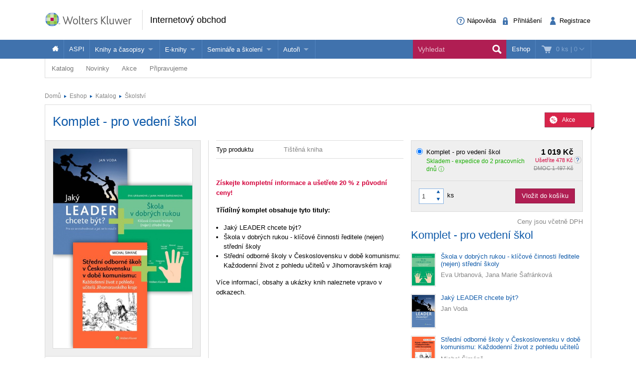

--- FILE ---
content_type: text/html; charset=utf-8
request_url: https://www.google.com/recaptcha/api2/anchor?ar=1&k=6LdH_cQhAAAAALMQ0NzpME4L8HwFdcmHw7ryqnej&co=aHR0cHM6Ly9vYmNob2Qud29sdGVyc2tsdXdlci5jejo0NDM.&hl=en&v=PoyoqOPhxBO7pBk68S4YbpHZ&size=invisible&anchor-ms=20000&execute-ms=30000&cb=fs22ift8yzoo
body_size: 48867
content:
<!DOCTYPE HTML><html dir="ltr" lang="en"><head><meta http-equiv="Content-Type" content="text/html; charset=UTF-8">
<meta http-equiv="X-UA-Compatible" content="IE=edge">
<title>reCAPTCHA</title>
<style type="text/css">
/* cyrillic-ext */
@font-face {
  font-family: 'Roboto';
  font-style: normal;
  font-weight: 400;
  font-stretch: 100%;
  src: url(//fonts.gstatic.com/s/roboto/v48/KFO7CnqEu92Fr1ME7kSn66aGLdTylUAMa3GUBHMdazTgWw.woff2) format('woff2');
  unicode-range: U+0460-052F, U+1C80-1C8A, U+20B4, U+2DE0-2DFF, U+A640-A69F, U+FE2E-FE2F;
}
/* cyrillic */
@font-face {
  font-family: 'Roboto';
  font-style: normal;
  font-weight: 400;
  font-stretch: 100%;
  src: url(//fonts.gstatic.com/s/roboto/v48/KFO7CnqEu92Fr1ME7kSn66aGLdTylUAMa3iUBHMdazTgWw.woff2) format('woff2');
  unicode-range: U+0301, U+0400-045F, U+0490-0491, U+04B0-04B1, U+2116;
}
/* greek-ext */
@font-face {
  font-family: 'Roboto';
  font-style: normal;
  font-weight: 400;
  font-stretch: 100%;
  src: url(//fonts.gstatic.com/s/roboto/v48/KFO7CnqEu92Fr1ME7kSn66aGLdTylUAMa3CUBHMdazTgWw.woff2) format('woff2');
  unicode-range: U+1F00-1FFF;
}
/* greek */
@font-face {
  font-family: 'Roboto';
  font-style: normal;
  font-weight: 400;
  font-stretch: 100%;
  src: url(//fonts.gstatic.com/s/roboto/v48/KFO7CnqEu92Fr1ME7kSn66aGLdTylUAMa3-UBHMdazTgWw.woff2) format('woff2');
  unicode-range: U+0370-0377, U+037A-037F, U+0384-038A, U+038C, U+038E-03A1, U+03A3-03FF;
}
/* math */
@font-face {
  font-family: 'Roboto';
  font-style: normal;
  font-weight: 400;
  font-stretch: 100%;
  src: url(//fonts.gstatic.com/s/roboto/v48/KFO7CnqEu92Fr1ME7kSn66aGLdTylUAMawCUBHMdazTgWw.woff2) format('woff2');
  unicode-range: U+0302-0303, U+0305, U+0307-0308, U+0310, U+0312, U+0315, U+031A, U+0326-0327, U+032C, U+032F-0330, U+0332-0333, U+0338, U+033A, U+0346, U+034D, U+0391-03A1, U+03A3-03A9, U+03B1-03C9, U+03D1, U+03D5-03D6, U+03F0-03F1, U+03F4-03F5, U+2016-2017, U+2034-2038, U+203C, U+2040, U+2043, U+2047, U+2050, U+2057, U+205F, U+2070-2071, U+2074-208E, U+2090-209C, U+20D0-20DC, U+20E1, U+20E5-20EF, U+2100-2112, U+2114-2115, U+2117-2121, U+2123-214F, U+2190, U+2192, U+2194-21AE, U+21B0-21E5, U+21F1-21F2, U+21F4-2211, U+2213-2214, U+2216-22FF, U+2308-230B, U+2310, U+2319, U+231C-2321, U+2336-237A, U+237C, U+2395, U+239B-23B7, U+23D0, U+23DC-23E1, U+2474-2475, U+25AF, U+25B3, U+25B7, U+25BD, U+25C1, U+25CA, U+25CC, U+25FB, U+266D-266F, U+27C0-27FF, U+2900-2AFF, U+2B0E-2B11, U+2B30-2B4C, U+2BFE, U+3030, U+FF5B, U+FF5D, U+1D400-1D7FF, U+1EE00-1EEFF;
}
/* symbols */
@font-face {
  font-family: 'Roboto';
  font-style: normal;
  font-weight: 400;
  font-stretch: 100%;
  src: url(//fonts.gstatic.com/s/roboto/v48/KFO7CnqEu92Fr1ME7kSn66aGLdTylUAMaxKUBHMdazTgWw.woff2) format('woff2');
  unicode-range: U+0001-000C, U+000E-001F, U+007F-009F, U+20DD-20E0, U+20E2-20E4, U+2150-218F, U+2190, U+2192, U+2194-2199, U+21AF, U+21E6-21F0, U+21F3, U+2218-2219, U+2299, U+22C4-22C6, U+2300-243F, U+2440-244A, U+2460-24FF, U+25A0-27BF, U+2800-28FF, U+2921-2922, U+2981, U+29BF, U+29EB, U+2B00-2BFF, U+4DC0-4DFF, U+FFF9-FFFB, U+10140-1018E, U+10190-1019C, U+101A0, U+101D0-101FD, U+102E0-102FB, U+10E60-10E7E, U+1D2C0-1D2D3, U+1D2E0-1D37F, U+1F000-1F0FF, U+1F100-1F1AD, U+1F1E6-1F1FF, U+1F30D-1F30F, U+1F315, U+1F31C, U+1F31E, U+1F320-1F32C, U+1F336, U+1F378, U+1F37D, U+1F382, U+1F393-1F39F, U+1F3A7-1F3A8, U+1F3AC-1F3AF, U+1F3C2, U+1F3C4-1F3C6, U+1F3CA-1F3CE, U+1F3D4-1F3E0, U+1F3ED, U+1F3F1-1F3F3, U+1F3F5-1F3F7, U+1F408, U+1F415, U+1F41F, U+1F426, U+1F43F, U+1F441-1F442, U+1F444, U+1F446-1F449, U+1F44C-1F44E, U+1F453, U+1F46A, U+1F47D, U+1F4A3, U+1F4B0, U+1F4B3, U+1F4B9, U+1F4BB, U+1F4BF, U+1F4C8-1F4CB, U+1F4D6, U+1F4DA, U+1F4DF, U+1F4E3-1F4E6, U+1F4EA-1F4ED, U+1F4F7, U+1F4F9-1F4FB, U+1F4FD-1F4FE, U+1F503, U+1F507-1F50B, U+1F50D, U+1F512-1F513, U+1F53E-1F54A, U+1F54F-1F5FA, U+1F610, U+1F650-1F67F, U+1F687, U+1F68D, U+1F691, U+1F694, U+1F698, U+1F6AD, U+1F6B2, U+1F6B9-1F6BA, U+1F6BC, U+1F6C6-1F6CF, U+1F6D3-1F6D7, U+1F6E0-1F6EA, U+1F6F0-1F6F3, U+1F6F7-1F6FC, U+1F700-1F7FF, U+1F800-1F80B, U+1F810-1F847, U+1F850-1F859, U+1F860-1F887, U+1F890-1F8AD, U+1F8B0-1F8BB, U+1F8C0-1F8C1, U+1F900-1F90B, U+1F93B, U+1F946, U+1F984, U+1F996, U+1F9E9, U+1FA00-1FA6F, U+1FA70-1FA7C, U+1FA80-1FA89, U+1FA8F-1FAC6, U+1FACE-1FADC, U+1FADF-1FAE9, U+1FAF0-1FAF8, U+1FB00-1FBFF;
}
/* vietnamese */
@font-face {
  font-family: 'Roboto';
  font-style: normal;
  font-weight: 400;
  font-stretch: 100%;
  src: url(//fonts.gstatic.com/s/roboto/v48/KFO7CnqEu92Fr1ME7kSn66aGLdTylUAMa3OUBHMdazTgWw.woff2) format('woff2');
  unicode-range: U+0102-0103, U+0110-0111, U+0128-0129, U+0168-0169, U+01A0-01A1, U+01AF-01B0, U+0300-0301, U+0303-0304, U+0308-0309, U+0323, U+0329, U+1EA0-1EF9, U+20AB;
}
/* latin-ext */
@font-face {
  font-family: 'Roboto';
  font-style: normal;
  font-weight: 400;
  font-stretch: 100%;
  src: url(//fonts.gstatic.com/s/roboto/v48/KFO7CnqEu92Fr1ME7kSn66aGLdTylUAMa3KUBHMdazTgWw.woff2) format('woff2');
  unicode-range: U+0100-02BA, U+02BD-02C5, U+02C7-02CC, U+02CE-02D7, U+02DD-02FF, U+0304, U+0308, U+0329, U+1D00-1DBF, U+1E00-1E9F, U+1EF2-1EFF, U+2020, U+20A0-20AB, U+20AD-20C0, U+2113, U+2C60-2C7F, U+A720-A7FF;
}
/* latin */
@font-face {
  font-family: 'Roboto';
  font-style: normal;
  font-weight: 400;
  font-stretch: 100%;
  src: url(//fonts.gstatic.com/s/roboto/v48/KFO7CnqEu92Fr1ME7kSn66aGLdTylUAMa3yUBHMdazQ.woff2) format('woff2');
  unicode-range: U+0000-00FF, U+0131, U+0152-0153, U+02BB-02BC, U+02C6, U+02DA, U+02DC, U+0304, U+0308, U+0329, U+2000-206F, U+20AC, U+2122, U+2191, U+2193, U+2212, U+2215, U+FEFF, U+FFFD;
}
/* cyrillic-ext */
@font-face {
  font-family: 'Roboto';
  font-style: normal;
  font-weight: 500;
  font-stretch: 100%;
  src: url(//fonts.gstatic.com/s/roboto/v48/KFO7CnqEu92Fr1ME7kSn66aGLdTylUAMa3GUBHMdazTgWw.woff2) format('woff2');
  unicode-range: U+0460-052F, U+1C80-1C8A, U+20B4, U+2DE0-2DFF, U+A640-A69F, U+FE2E-FE2F;
}
/* cyrillic */
@font-face {
  font-family: 'Roboto';
  font-style: normal;
  font-weight: 500;
  font-stretch: 100%;
  src: url(//fonts.gstatic.com/s/roboto/v48/KFO7CnqEu92Fr1ME7kSn66aGLdTylUAMa3iUBHMdazTgWw.woff2) format('woff2');
  unicode-range: U+0301, U+0400-045F, U+0490-0491, U+04B0-04B1, U+2116;
}
/* greek-ext */
@font-face {
  font-family: 'Roboto';
  font-style: normal;
  font-weight: 500;
  font-stretch: 100%;
  src: url(//fonts.gstatic.com/s/roboto/v48/KFO7CnqEu92Fr1ME7kSn66aGLdTylUAMa3CUBHMdazTgWw.woff2) format('woff2');
  unicode-range: U+1F00-1FFF;
}
/* greek */
@font-face {
  font-family: 'Roboto';
  font-style: normal;
  font-weight: 500;
  font-stretch: 100%;
  src: url(//fonts.gstatic.com/s/roboto/v48/KFO7CnqEu92Fr1ME7kSn66aGLdTylUAMa3-UBHMdazTgWw.woff2) format('woff2');
  unicode-range: U+0370-0377, U+037A-037F, U+0384-038A, U+038C, U+038E-03A1, U+03A3-03FF;
}
/* math */
@font-face {
  font-family: 'Roboto';
  font-style: normal;
  font-weight: 500;
  font-stretch: 100%;
  src: url(//fonts.gstatic.com/s/roboto/v48/KFO7CnqEu92Fr1ME7kSn66aGLdTylUAMawCUBHMdazTgWw.woff2) format('woff2');
  unicode-range: U+0302-0303, U+0305, U+0307-0308, U+0310, U+0312, U+0315, U+031A, U+0326-0327, U+032C, U+032F-0330, U+0332-0333, U+0338, U+033A, U+0346, U+034D, U+0391-03A1, U+03A3-03A9, U+03B1-03C9, U+03D1, U+03D5-03D6, U+03F0-03F1, U+03F4-03F5, U+2016-2017, U+2034-2038, U+203C, U+2040, U+2043, U+2047, U+2050, U+2057, U+205F, U+2070-2071, U+2074-208E, U+2090-209C, U+20D0-20DC, U+20E1, U+20E5-20EF, U+2100-2112, U+2114-2115, U+2117-2121, U+2123-214F, U+2190, U+2192, U+2194-21AE, U+21B0-21E5, U+21F1-21F2, U+21F4-2211, U+2213-2214, U+2216-22FF, U+2308-230B, U+2310, U+2319, U+231C-2321, U+2336-237A, U+237C, U+2395, U+239B-23B7, U+23D0, U+23DC-23E1, U+2474-2475, U+25AF, U+25B3, U+25B7, U+25BD, U+25C1, U+25CA, U+25CC, U+25FB, U+266D-266F, U+27C0-27FF, U+2900-2AFF, U+2B0E-2B11, U+2B30-2B4C, U+2BFE, U+3030, U+FF5B, U+FF5D, U+1D400-1D7FF, U+1EE00-1EEFF;
}
/* symbols */
@font-face {
  font-family: 'Roboto';
  font-style: normal;
  font-weight: 500;
  font-stretch: 100%;
  src: url(//fonts.gstatic.com/s/roboto/v48/KFO7CnqEu92Fr1ME7kSn66aGLdTylUAMaxKUBHMdazTgWw.woff2) format('woff2');
  unicode-range: U+0001-000C, U+000E-001F, U+007F-009F, U+20DD-20E0, U+20E2-20E4, U+2150-218F, U+2190, U+2192, U+2194-2199, U+21AF, U+21E6-21F0, U+21F3, U+2218-2219, U+2299, U+22C4-22C6, U+2300-243F, U+2440-244A, U+2460-24FF, U+25A0-27BF, U+2800-28FF, U+2921-2922, U+2981, U+29BF, U+29EB, U+2B00-2BFF, U+4DC0-4DFF, U+FFF9-FFFB, U+10140-1018E, U+10190-1019C, U+101A0, U+101D0-101FD, U+102E0-102FB, U+10E60-10E7E, U+1D2C0-1D2D3, U+1D2E0-1D37F, U+1F000-1F0FF, U+1F100-1F1AD, U+1F1E6-1F1FF, U+1F30D-1F30F, U+1F315, U+1F31C, U+1F31E, U+1F320-1F32C, U+1F336, U+1F378, U+1F37D, U+1F382, U+1F393-1F39F, U+1F3A7-1F3A8, U+1F3AC-1F3AF, U+1F3C2, U+1F3C4-1F3C6, U+1F3CA-1F3CE, U+1F3D4-1F3E0, U+1F3ED, U+1F3F1-1F3F3, U+1F3F5-1F3F7, U+1F408, U+1F415, U+1F41F, U+1F426, U+1F43F, U+1F441-1F442, U+1F444, U+1F446-1F449, U+1F44C-1F44E, U+1F453, U+1F46A, U+1F47D, U+1F4A3, U+1F4B0, U+1F4B3, U+1F4B9, U+1F4BB, U+1F4BF, U+1F4C8-1F4CB, U+1F4D6, U+1F4DA, U+1F4DF, U+1F4E3-1F4E6, U+1F4EA-1F4ED, U+1F4F7, U+1F4F9-1F4FB, U+1F4FD-1F4FE, U+1F503, U+1F507-1F50B, U+1F50D, U+1F512-1F513, U+1F53E-1F54A, U+1F54F-1F5FA, U+1F610, U+1F650-1F67F, U+1F687, U+1F68D, U+1F691, U+1F694, U+1F698, U+1F6AD, U+1F6B2, U+1F6B9-1F6BA, U+1F6BC, U+1F6C6-1F6CF, U+1F6D3-1F6D7, U+1F6E0-1F6EA, U+1F6F0-1F6F3, U+1F6F7-1F6FC, U+1F700-1F7FF, U+1F800-1F80B, U+1F810-1F847, U+1F850-1F859, U+1F860-1F887, U+1F890-1F8AD, U+1F8B0-1F8BB, U+1F8C0-1F8C1, U+1F900-1F90B, U+1F93B, U+1F946, U+1F984, U+1F996, U+1F9E9, U+1FA00-1FA6F, U+1FA70-1FA7C, U+1FA80-1FA89, U+1FA8F-1FAC6, U+1FACE-1FADC, U+1FADF-1FAE9, U+1FAF0-1FAF8, U+1FB00-1FBFF;
}
/* vietnamese */
@font-face {
  font-family: 'Roboto';
  font-style: normal;
  font-weight: 500;
  font-stretch: 100%;
  src: url(//fonts.gstatic.com/s/roboto/v48/KFO7CnqEu92Fr1ME7kSn66aGLdTylUAMa3OUBHMdazTgWw.woff2) format('woff2');
  unicode-range: U+0102-0103, U+0110-0111, U+0128-0129, U+0168-0169, U+01A0-01A1, U+01AF-01B0, U+0300-0301, U+0303-0304, U+0308-0309, U+0323, U+0329, U+1EA0-1EF9, U+20AB;
}
/* latin-ext */
@font-face {
  font-family: 'Roboto';
  font-style: normal;
  font-weight: 500;
  font-stretch: 100%;
  src: url(//fonts.gstatic.com/s/roboto/v48/KFO7CnqEu92Fr1ME7kSn66aGLdTylUAMa3KUBHMdazTgWw.woff2) format('woff2');
  unicode-range: U+0100-02BA, U+02BD-02C5, U+02C7-02CC, U+02CE-02D7, U+02DD-02FF, U+0304, U+0308, U+0329, U+1D00-1DBF, U+1E00-1E9F, U+1EF2-1EFF, U+2020, U+20A0-20AB, U+20AD-20C0, U+2113, U+2C60-2C7F, U+A720-A7FF;
}
/* latin */
@font-face {
  font-family: 'Roboto';
  font-style: normal;
  font-weight: 500;
  font-stretch: 100%;
  src: url(//fonts.gstatic.com/s/roboto/v48/KFO7CnqEu92Fr1ME7kSn66aGLdTylUAMa3yUBHMdazQ.woff2) format('woff2');
  unicode-range: U+0000-00FF, U+0131, U+0152-0153, U+02BB-02BC, U+02C6, U+02DA, U+02DC, U+0304, U+0308, U+0329, U+2000-206F, U+20AC, U+2122, U+2191, U+2193, U+2212, U+2215, U+FEFF, U+FFFD;
}
/* cyrillic-ext */
@font-face {
  font-family: 'Roboto';
  font-style: normal;
  font-weight: 900;
  font-stretch: 100%;
  src: url(//fonts.gstatic.com/s/roboto/v48/KFO7CnqEu92Fr1ME7kSn66aGLdTylUAMa3GUBHMdazTgWw.woff2) format('woff2');
  unicode-range: U+0460-052F, U+1C80-1C8A, U+20B4, U+2DE0-2DFF, U+A640-A69F, U+FE2E-FE2F;
}
/* cyrillic */
@font-face {
  font-family: 'Roboto';
  font-style: normal;
  font-weight: 900;
  font-stretch: 100%;
  src: url(//fonts.gstatic.com/s/roboto/v48/KFO7CnqEu92Fr1ME7kSn66aGLdTylUAMa3iUBHMdazTgWw.woff2) format('woff2');
  unicode-range: U+0301, U+0400-045F, U+0490-0491, U+04B0-04B1, U+2116;
}
/* greek-ext */
@font-face {
  font-family: 'Roboto';
  font-style: normal;
  font-weight: 900;
  font-stretch: 100%;
  src: url(//fonts.gstatic.com/s/roboto/v48/KFO7CnqEu92Fr1ME7kSn66aGLdTylUAMa3CUBHMdazTgWw.woff2) format('woff2');
  unicode-range: U+1F00-1FFF;
}
/* greek */
@font-face {
  font-family: 'Roboto';
  font-style: normal;
  font-weight: 900;
  font-stretch: 100%;
  src: url(//fonts.gstatic.com/s/roboto/v48/KFO7CnqEu92Fr1ME7kSn66aGLdTylUAMa3-UBHMdazTgWw.woff2) format('woff2');
  unicode-range: U+0370-0377, U+037A-037F, U+0384-038A, U+038C, U+038E-03A1, U+03A3-03FF;
}
/* math */
@font-face {
  font-family: 'Roboto';
  font-style: normal;
  font-weight: 900;
  font-stretch: 100%;
  src: url(//fonts.gstatic.com/s/roboto/v48/KFO7CnqEu92Fr1ME7kSn66aGLdTylUAMawCUBHMdazTgWw.woff2) format('woff2');
  unicode-range: U+0302-0303, U+0305, U+0307-0308, U+0310, U+0312, U+0315, U+031A, U+0326-0327, U+032C, U+032F-0330, U+0332-0333, U+0338, U+033A, U+0346, U+034D, U+0391-03A1, U+03A3-03A9, U+03B1-03C9, U+03D1, U+03D5-03D6, U+03F0-03F1, U+03F4-03F5, U+2016-2017, U+2034-2038, U+203C, U+2040, U+2043, U+2047, U+2050, U+2057, U+205F, U+2070-2071, U+2074-208E, U+2090-209C, U+20D0-20DC, U+20E1, U+20E5-20EF, U+2100-2112, U+2114-2115, U+2117-2121, U+2123-214F, U+2190, U+2192, U+2194-21AE, U+21B0-21E5, U+21F1-21F2, U+21F4-2211, U+2213-2214, U+2216-22FF, U+2308-230B, U+2310, U+2319, U+231C-2321, U+2336-237A, U+237C, U+2395, U+239B-23B7, U+23D0, U+23DC-23E1, U+2474-2475, U+25AF, U+25B3, U+25B7, U+25BD, U+25C1, U+25CA, U+25CC, U+25FB, U+266D-266F, U+27C0-27FF, U+2900-2AFF, U+2B0E-2B11, U+2B30-2B4C, U+2BFE, U+3030, U+FF5B, U+FF5D, U+1D400-1D7FF, U+1EE00-1EEFF;
}
/* symbols */
@font-face {
  font-family: 'Roboto';
  font-style: normal;
  font-weight: 900;
  font-stretch: 100%;
  src: url(//fonts.gstatic.com/s/roboto/v48/KFO7CnqEu92Fr1ME7kSn66aGLdTylUAMaxKUBHMdazTgWw.woff2) format('woff2');
  unicode-range: U+0001-000C, U+000E-001F, U+007F-009F, U+20DD-20E0, U+20E2-20E4, U+2150-218F, U+2190, U+2192, U+2194-2199, U+21AF, U+21E6-21F0, U+21F3, U+2218-2219, U+2299, U+22C4-22C6, U+2300-243F, U+2440-244A, U+2460-24FF, U+25A0-27BF, U+2800-28FF, U+2921-2922, U+2981, U+29BF, U+29EB, U+2B00-2BFF, U+4DC0-4DFF, U+FFF9-FFFB, U+10140-1018E, U+10190-1019C, U+101A0, U+101D0-101FD, U+102E0-102FB, U+10E60-10E7E, U+1D2C0-1D2D3, U+1D2E0-1D37F, U+1F000-1F0FF, U+1F100-1F1AD, U+1F1E6-1F1FF, U+1F30D-1F30F, U+1F315, U+1F31C, U+1F31E, U+1F320-1F32C, U+1F336, U+1F378, U+1F37D, U+1F382, U+1F393-1F39F, U+1F3A7-1F3A8, U+1F3AC-1F3AF, U+1F3C2, U+1F3C4-1F3C6, U+1F3CA-1F3CE, U+1F3D4-1F3E0, U+1F3ED, U+1F3F1-1F3F3, U+1F3F5-1F3F7, U+1F408, U+1F415, U+1F41F, U+1F426, U+1F43F, U+1F441-1F442, U+1F444, U+1F446-1F449, U+1F44C-1F44E, U+1F453, U+1F46A, U+1F47D, U+1F4A3, U+1F4B0, U+1F4B3, U+1F4B9, U+1F4BB, U+1F4BF, U+1F4C8-1F4CB, U+1F4D6, U+1F4DA, U+1F4DF, U+1F4E3-1F4E6, U+1F4EA-1F4ED, U+1F4F7, U+1F4F9-1F4FB, U+1F4FD-1F4FE, U+1F503, U+1F507-1F50B, U+1F50D, U+1F512-1F513, U+1F53E-1F54A, U+1F54F-1F5FA, U+1F610, U+1F650-1F67F, U+1F687, U+1F68D, U+1F691, U+1F694, U+1F698, U+1F6AD, U+1F6B2, U+1F6B9-1F6BA, U+1F6BC, U+1F6C6-1F6CF, U+1F6D3-1F6D7, U+1F6E0-1F6EA, U+1F6F0-1F6F3, U+1F6F7-1F6FC, U+1F700-1F7FF, U+1F800-1F80B, U+1F810-1F847, U+1F850-1F859, U+1F860-1F887, U+1F890-1F8AD, U+1F8B0-1F8BB, U+1F8C0-1F8C1, U+1F900-1F90B, U+1F93B, U+1F946, U+1F984, U+1F996, U+1F9E9, U+1FA00-1FA6F, U+1FA70-1FA7C, U+1FA80-1FA89, U+1FA8F-1FAC6, U+1FACE-1FADC, U+1FADF-1FAE9, U+1FAF0-1FAF8, U+1FB00-1FBFF;
}
/* vietnamese */
@font-face {
  font-family: 'Roboto';
  font-style: normal;
  font-weight: 900;
  font-stretch: 100%;
  src: url(//fonts.gstatic.com/s/roboto/v48/KFO7CnqEu92Fr1ME7kSn66aGLdTylUAMa3OUBHMdazTgWw.woff2) format('woff2');
  unicode-range: U+0102-0103, U+0110-0111, U+0128-0129, U+0168-0169, U+01A0-01A1, U+01AF-01B0, U+0300-0301, U+0303-0304, U+0308-0309, U+0323, U+0329, U+1EA0-1EF9, U+20AB;
}
/* latin-ext */
@font-face {
  font-family: 'Roboto';
  font-style: normal;
  font-weight: 900;
  font-stretch: 100%;
  src: url(//fonts.gstatic.com/s/roboto/v48/KFO7CnqEu92Fr1ME7kSn66aGLdTylUAMa3KUBHMdazTgWw.woff2) format('woff2');
  unicode-range: U+0100-02BA, U+02BD-02C5, U+02C7-02CC, U+02CE-02D7, U+02DD-02FF, U+0304, U+0308, U+0329, U+1D00-1DBF, U+1E00-1E9F, U+1EF2-1EFF, U+2020, U+20A0-20AB, U+20AD-20C0, U+2113, U+2C60-2C7F, U+A720-A7FF;
}
/* latin */
@font-face {
  font-family: 'Roboto';
  font-style: normal;
  font-weight: 900;
  font-stretch: 100%;
  src: url(//fonts.gstatic.com/s/roboto/v48/KFO7CnqEu92Fr1ME7kSn66aGLdTylUAMa3yUBHMdazQ.woff2) format('woff2');
  unicode-range: U+0000-00FF, U+0131, U+0152-0153, U+02BB-02BC, U+02C6, U+02DA, U+02DC, U+0304, U+0308, U+0329, U+2000-206F, U+20AC, U+2122, U+2191, U+2193, U+2212, U+2215, U+FEFF, U+FFFD;
}

</style>
<link rel="stylesheet" type="text/css" href="https://www.gstatic.com/recaptcha/releases/PoyoqOPhxBO7pBk68S4YbpHZ/styles__ltr.css">
<script nonce="lzoSALTVe2RQeKRoWXtZCg" type="text/javascript">window['__recaptcha_api'] = 'https://www.google.com/recaptcha/api2/';</script>
<script type="text/javascript" src="https://www.gstatic.com/recaptcha/releases/PoyoqOPhxBO7pBk68S4YbpHZ/recaptcha__en.js" nonce="lzoSALTVe2RQeKRoWXtZCg">
      
    </script></head>
<body><div id="rc-anchor-alert" class="rc-anchor-alert"></div>
<input type="hidden" id="recaptcha-token" value="[base64]">
<script type="text/javascript" nonce="lzoSALTVe2RQeKRoWXtZCg">
      recaptcha.anchor.Main.init("[\x22ainput\x22,[\x22bgdata\x22,\x22\x22,\[base64]/[base64]/UltIKytdPWE6KGE8MjA0OD9SW0grK109YT4+NnwxOTI6KChhJjY0NTEyKT09NTUyOTYmJnErMTxoLmxlbmd0aCYmKGguY2hhckNvZGVBdChxKzEpJjY0NTEyKT09NTYzMjA/[base64]/MjU1OlI/[base64]/[base64]/[base64]/[base64]/[base64]/[base64]/[base64]/[base64]/[base64]/[base64]\x22,\[base64]\\u003d\x22,\x22wrITw5FBw6PDkn/DvHHDqWPDqsKPJS7DosKBwpPDr1UKwpIwL8KhwoJPL8KBYMONw63CpMOsNSHDmMKPw4VCw4Faw4TCggh/Y3fDhMOMw6vClilRV8OCwoHCk8KFaBXDrsO3w7NvaMOsw5ctNMKpw5kQEsKtWTnCksKsKsOgUUjDr0ZcwrslSUPChcKKwrTDnsOowprDpsOrfkIKwpLDj8K5wqUfVHTDkMOSfkPDv8OyVUDDoMOMw4QEQsOTccKEwrAhWX/DgsKjw7PDthzCl8KCw5rClErDqsKewqg/TVdMEk4mwofDtcO3awjDgBETcsOWw69qw7UQw6dRNFPCh8OZOE7CrMKBCMOXw7bDvRJYw7/CrEJPwqZhwrHDkRfDjsOwwotEGcKDwpHDrcOZw7rCtsKhwopgLQXDsAR8a8O+wpPCucK4w6PDqsK+w6jCh8KWPcOaSHTCmMOkwqwRIUZ8AsOfIH/Cu8KOwpLCi8O+W8KjwrvDhm/DkMKGwp3Djld2w47CrMK7MsOgNsOWVFxgCMKnTQdvJh/Cv3V9w5dgPwlBMcOIw4/DjknDu1TDncOJGMOGWsOGwqfCtMK/wo3CkCc2w6JKw70admccwoTDp8KrN3AJSsOdwoxZQcKnwrbChTDDlsKXFcKTeMKZasKLWcKRw4xXwrJww6UPw64PwrELeRjDkxfCg1ZVw7Atw7MsPC/CtsKBwoLCrsO0L3TDqT/DpcKlwrjChyhVw7rDuMKQK8KdYMO0wqzDpUtmwpfCqCzDpsOSwpTCscKkFMKyMT01w5DCpGtIwogzwq9WO2ZWbHPDvsOrwrRBbTZLw6/Cng/DijDDqjwmPnpULQAzwp50w4fCicOowp3Cn8KFZcOlw5c4wo0fwrElwofDksOJwrXDvMKhPsKdCjs1clRKX8OSw61fw7MMwrc6wrDCszw+bHlud8KLOcKrSlzCu8OyYG5wwo/CocOHwojCpnHDlUrChMOxwpvCicKbw5M/[base64]/DkXLCqUElbz/[base64]/CoRPCqGUXcCnCukAjwo3DiD4VSwnCswbCg8ODfsKBwp8sajbDiMKqb3F3w6LCncKww5XCjMKMSMOYw45pHn3Cm8OrdXMmw7zCr3vCiMO5w6HDu0rDlEfCpcKDclBiaMKfw4c7CHfDvcK/wqoPMkbCnMKKd8K2AggaAcKybw8BOMKIR8KlAXcyY8Kgw5LCr8KsPsKfdjYhw5PDtQEhw4TCoj3Dm8K7w7AWNnrCucKeZMK3IsO8XMKnMzRjw7gew7DCmCfDq8OpFlPChMKKw4rDgcK+d8K/[base64]/w5sJwqfDiHI0AsKTXsOqO8KUCzvCjMOiK1vCm8KTwo7CiXDDumoyc8OPwo/DnwQxbR5Tw6LCr8OOwqIOw4pYwpHCnTpyw7/DisO4wqQuJ3DDsMKfI0hTAH/DpsOAw64Tw7RuBMK5TUDCrFIhCcKLw5/DlQ1ZIV4Ww4rCuhJewq0BwpnCg0bCgVldFcKreH7CqsKBwpk/RCHDkATCgxtiwoTDl8KVX8OYw4ZUw4TCisKECFwWNcO1w67CjMKfZ8O9eRjDvG8DQ8Krw63CshBjw54iwp0AcXDDocOzcijDj3JWXMOVw68gZmbCpH/DvsKVw6HDkSvCiMKkw6xYwoLDrSxXKlk7HWRCw7Mzw43ChDbCqCjDnGZdw5l7BmIuOzDDpsOYHcOaw5slLStFYTjDvcKub1BPeGMUYsOJZsKABTxacijCkMOpeMKPGFtzShp2dQgiwp/Dvh1GIcKIwoDCoQ3CgCBnw60swoUvNnQpw53ChHHCs17DssKyw7t4w6YuJMOHw4sjwpfCr8KNEXPDoMOdZ8KLDsKlw4/Di8Onw6nCgRHDkh8gJyLCpS1QBGHClMOew5oewoTDvcKHwrzDuRckwrwYHk7DgRoHwqHDiRXDp3kswpTDhlXDvAfCrMKAw44uK8OnH8Kww7/Dk8KUfkYFw4PDsMOzLh4VdMKGWhLDsQ8Nw7HDum5xYsONwrtVEjbDs0dow4vDnsOEwpYdwqtnwq/[base64]/[base64]/[base64]/w7TDpk3CozfCmHrDjcK8D3U+wrpBwqrDpVrDmRUgw5xFJhV+cMKUCMK3w7TCocOFIFDDgMKNJsOGwqMISsKpw4skw7/[base64]/[base64]/Clm/[base64]/w4/[base64]/[base64]/Cn8KdZ8O7NnPDq2vCncKVdcKbwppjw57Ci8KjLH/CkcOxYWF1wqtfQDrDuF3Dmw/Dh2LCv3BtwrUmw5F3w7Vjw6wDw5XDqsOtfsKCfcKgwrzCr8K7wqRwbsOKPw7CucOfw5LDs8Kvwr4IN0LCm0PCqMOPbD9Fw6PDrMKNNzvCrErCrRZ3w4nCu8OATTpjGkkQwrwDw6XDtzMUw5cFfsOuwqhlw7Mzw63DqlBqw6M9wqXCmxgRPMKwJMOeBF/[base64]/VlLChMOXDGjDk8KmN2MCw4fDkBEDeC7CtcOJw4ocwrgLARdXV8OLwqnDmk/CncOdZMKvVsKWI8OTM3DDpsOEw4PDtSADw7bDusKNwrzDvSNVwrfCi8K+wpoUw49gw5PDi0cHPnDCl8OTTcOTw61bw73DuQ3Ct1o/[base64]/CkMK5wojDkCsuw6sUw5XDjjrDkMKcw7DCiHsuw7Vgw4QNUMKKwqrDrjTDumcTbiM9wp3Dv37CgTDCiSoqwrTCsSLCm30dw48dw4LDpxnCnsKoSsOWw4jDoMOiw7cDDTR0w7M0KMKywrLCg3zCisKSw4s4wqLCmcOww6/Coj5iwqXDvjsDH8OzMgtkwqHClMK+w7vDimp/f8K8eMKKw61aeMO7HEwcwoUsb8Orw4pxw79Cw67Cgmdiw4DDscKOwo3ChsOSJ2kWJcOXXQnDvmXDtS1gwoDCm8K1wo7DhTvDhsKVDxrCgMKlwoTCq8OSQDjCl3jCp1FGwpbCksKSCMKxccK9w79ewo/Cm8OFwpstw67ChcKNw5jDgzvDmW0PTcOXwq0IIXzCoMKdw4nCi8OMwpbChlrCt8OzwoXDoRnDj8Orw5/CtcKiwrB4TBkUIMOnw6VAwqFiN8K1NR9rBMKxCVXChcK0KMKOw5PCuRjCqAZzHGthwr3Diy8CBF/Cq8K+EhTDnsOZw5xNN3XCghvDvMO8woYywrzCtsOPcQvCmMOWw5c2LsK/wr7Cs8OkaQUBCynDnnhUwopiIMK4BcOlwqEyw5siw67Cu8KPLcK/w752wqbDjcOZwpQCw4XCiEvDmsKQFkNYwrbCt1cieMOgOsOPwrLDt8OEw7PDnDTCmcKxTD0Zw4DDtgrDuU3DtCvDrcKHwqN2w5fCn8ONw75RTm0QNMO1dRQBw4jDr1JxMAsiXsOAScKtwonDrCRuwofDvDo5w4bDlMOjw5hCwqbCvTfCnC/CtsO0bcKaOMKMw5YLwoAowrDCkMOjOFZvVWXDlsKnw51dw4vCmgMow7dKPsKEwo3DnMK0G8K3worDpsK9w6s8w6ZrJnN6wpcHDRDClk7Ds8OgDUnClhbDvkNfK8Ovwp3DpWAWwq/DjMK/[base64]/w70zwo/[base64]/D8KEwo5VNzLDscOcDj4FPkk4HktwFwDDksOaB1AGw7xawrUgFiJOwoPDksOJU0pcYMKjAENfUX4RccOMIsORIMKkL8KXwp0Hw6ZhwrY7wqUYw65mMwsvNVtnwp42TwTDqsKzw45+wonCg1zDrB/DscKbw63DhhjCgcOhIsK+w7Yrwp7CmHNjPBsOZsK+NAheGMOgLsOmOyDDlQDDisKZOgtHwocTw7EAwoTDrsOgb1cOb8Knw63CvRTDtjTCmcKWwr/DhUtWC3Iswr5jwq3CvEXDsHDChCJxwofCu2TDtEzChyfDqcOBwp0iw6t8JjXDoMOtw5ZEw64tKcO0w6TDt8OTwqbDphFZwpfDi8KBIcOAwpTDmsOaw6wcwo3CssKaw503w7DCm8O6w6Nyw6LCq0JKwqvDkMKtw6diw5Apw6sfIcODJh7DnFrDvcKwwoo7wqHDp8OrfF/Cp8K2wq/[base64]/Dr8K3wrfCuzBseMOWwr/[base64]/Vm/DjGrDt0fDilFFQ2vCnRgdw67DkXnCinwEXMKfwp7DvsONw6HCrjpDAMOCLCczw5Zow4/DmwPCmMKmw7g1w7/Di8K2fsK7SMO/FcKmR8KzwoQKW8KeJGknasOFw6rCocOhwojCosKdw5PCpsOZGURgMUzCisKuCGBPbBo1Bjx6w7fDscKDW07CncO5H1HCm1dmwps+w5/Ci8K3wqRBIcK8w6BSQBXDisOfw7N3fhDDmV0uw5HDiMO4wrTCnCnDjibDscOdwrBHw48fJkUrw6rCnlTCjMKdwrhkw7HClcOORcOQwplEwoF1wprDsizDgMOPNSfDv8KPwojCisKRX8KJwrpuwrg5Mm8xDEh/FVPClkZxwpQ+w7DDjcKYw4HDp8K6PsKzwqsyVcK+WsKZw4LCn3MbEjLCmFDDomnDqMK5w6rDoMOkwrZTw5cBWRzDsijCmgvChlfDl8Ovw4A3PMKMwpEkScOXKsOzKMO0w7PCn8KCw6p/wqphw7PDpTBvw4svwpjDji1ncMOQZMOew6TDkMOERSwiwqnDiABWeBMeZy/Dq8OoCMKEYDIefMOvesKnwpPDiMOXw67DocKseknDnsOLecONw4rDncO8WWbDtgIOw5bDjMKFaXLCnMOMwqrDgnXClcOCR8OyF8OYcsKBw53Co8OYIcKOwqh9w55KB8Oqw6BfwpUdYFpOwp5lw63DusO3wrN5wqzCvMOUw6F9w6HDoD/DqsO+wpLDi0g/fMKow5bDjUdMw7hwK8OVw7EAW8KoFXsqw7wIPcKqMjQ2wqcnwrlTw7BZTwACGkfDl8KOVFnCtE5xw6fDqsOOwrLDvRnCqH/CqsK4w4I8wprDqUNRKMOSw5kbw57CtTLDnhHDhsO3wrfChBXClcO/w4DDiEfDssONwrnCu8KxwrvDqX0sTcOUw4Qhw57CusOHaUbCrMOWCEjDswPDrTsiwq/[base64]/FTHDgQMww6oFwpYMB8OPB8Oaw4LCvMOWwrdWPzoHWgPCkTjDhXjDmMO0w5t6SMKLwq3DrykQPGTDpVvDiMKCw53DpzwEw63CvcOaPsOuH0sgw4/Co2Iewrt3TsOfwqfDsHPCosKjwqttHMKYw6HCiQLDo3fDtsOEdilnwpgKDGleQMK/wr0wQDPCn8OQwqcnw4/[base64]/DmMOAw4XDuy8pw43DpsONw5zCshofI8OxwrpGwpVwF8OmOSDCh8OZI8KxJkzCkMOawroOw5IhI8Ksw7DCkD58wpbDp8OTI3nCsTgbwpRUw4XDnsKGw4A6wp7DjXsaw49nw7QpcC/[base64]/wolkS8KkwqPDvlkMYn82w7cnwp4SL0gvdMO1UsK+eT/Dq8OOwrPCrWYRLsK5WEA2wr/[base64]/[base64]/CkmLCm3xGwpAHw4QxOgvDoMOMw7vDicKwdcKDDQfCqsO6Xyoqw7YIeh/Dsi/DgmRID8K5YULCtAHDoMOOwqrDhcKqKEtgwoHDi8Oyw58kw4YVwqrDogbCocO/w4F7w6U+w59iwqMtJcKTMRfDi8OWwpPCpcOjEMKAwqTDg04NccOFfHHDoHRfWcKaecOaw7ldfFdVwpNqw5rCkcOqYF7DnsKBOsOSDsOZw4bCrQJzVcKXwoJxVFHCgjfCmhzDmMK3wqEJL07CucKqwrLDnxBlZsOAw7vDssKhXkvDpcO/wrEnOEV1wqE0w5zDgsO2EcOsw5fCk8KLw5Afw7xpwpAiw67ClsKKZcOkZlrCtsKgZmkkd1LCiCFPR3rCpMKAasKmwrorw7tkw4o3w6PCmsKWwoQ/w4fDu8KXw4JmwrLDqMO8wrZ7ZMOuKsO6YsOSF3spNhrCiMOrI8KRw6HDm8Kcw5XChloywrDClWcwOEXCl1LDm1TCo8OeWx7CjsKWKhU5w5PCiMKrw51BU8KIw7ICw68uwoQ8PAhsTcKswpZxwqDCo1/DqcK2CxLDoB3CicKawrhlblVnIVrDoMOrBcKBPsOtb8O5woctwrvDg8KzccOQwqEbGcOTKi3ClWZ3worCi8Ozw79Ww5bCjcKuwpQBW8KkOsKyKcKJKMOmDyTCgxlbw6UbwoHDoCNXwo/Cn8Kfw7rDjikHcMO4w7keEU8pw7w4w7hoGsOab8OXwo/CrSUJQMOFOEXChgY1w4x3QGzCisKuw44wwqLCucKWJVIEwq96WQtyw7VyL8OcwoVHc8OVw4/[base64]/DqsOow7bCo1zCljRzw5rCj8KJw5EnRFN0K8K9IxHCixjCtF4Dwr3Dk8O2w4rDnxvDtzMAOUZPTsKKwp8FPMOmw6VTwrpuKMKnwrPCmcO2w4gTw7LChghpJRXCp8OEwppfT8KPw4XDm8Krw5DCshEXwq4/Qg0LUXUSw6xfwrtPwoVzFsKqOcOmw4/Dv2hlPsOFw6fDlcO6JH0Iw5jCnnrCshbDljHDosK5QyR7asO4ZsOlw6hrw5zCuSvCksOIw6XDj8OiwoxKIHFiV8KTU3nCksOrCgMew7wXwo3DqcOfw6PCk8ObwpnCkRtQw4PChcKNwrlywr/DsgZVwpvDiMKaw49OwrcJDsOTN8O+w6vDlGJbQH5Two3CgcKZwoXCrg7DiV/DonHCvnjCiwzDo1AhwqdJfh3CtMKaw6jCk8KhwpdIKSrCu8K2w7rDl35bD8Kiw4LChz5ywqd6OA8kwoQje0rDmGFuw4cABA9Nwp/[base64]/w7zClBLDo3RqVltoSsKQwr8mX8Omw73Dkn7DtMOyw7JTasK8VmrDpMOyATI6dzIuwrlUwopCYWTDmcOvUmHDn8KsFwUBwr1sL8OOw4jChATCvE/[base64]/Cq3hBcCbDiFlDwqZHLwfCkzY6wq3ClMKAe2R3wqIbwrJkwo9Fw7R0AMORRcOvwqVEw74XUXvDgHsBHsO+wrbCkhpXwrwuwoHCj8OmR8O5TMOEDHMgwqIWwrbCgsOEeMKRCVFVA8KTFx3DmxDCq0/[base64]/CkDDDpsOnEHrCiRxPLntfScKrYWPCuMKlwrVpwocuw4dSBMO6w6rDgsOGwp/DnmHCrkQ5KsKaO8OOEH/CjcOeZD90MMOyX1NnHTfDg8OlwrDDqkfDrcKKw68pw5Ebwr18wpM7VQjChsO0E8KhO8OZL8KvRsKlwp0gw6lfcyQQTksww53DjkDDrlxEw7rCtsOUa340GVbCoMKmAQknbMKhIWbCssKpPlkUwppvw67Cl8OmehbCjhTDicK0wpLCrsKbOj/CoV3DjnHCuMO0QlTDjxobEEzCtjchw7/DqMOteD7DpDoFw7DCjMKEw6XChsK7fHQUeRYlAMKPwqJfMsO0GmxXw5cNw7/CoQvDtsOVw7E7ZWN+woFlw6pkw6zDh0nCkMOdw6Yjw6wFwqPDp3BTZ0/DuSPDpDZFFyMmfcKQwqV3E8Ocwr/CjcKXFsO/wo3CssO1FklaEjLDg8Oow68RRSHDvkACHywbPcKODD3Ci8KBw7oYWhhFclPDs8KcF8KgNsKewp7CgsOYBxfDqyrDsEYkw63DgMKBTm/CpHU1Z2zCgAozw6V5NMK4KGTDuhPDtsONX0IpTlzCvl1Tw4g1YgAMwotHw64aNmDCvsOgwp3ClSspTcK5ZMKgDMOlCGIqGcOwA8KOwrl/[base64]/S8OqEDA+AcKew4o6wr3DuhHDnMKTw7DDqMKGw64/wprCkBLDksK+K8KGw7fCh8OTwrzCgmfCpEFFKknCk3AKwrUmw4XDuW7CjcOgw6TCvwgFbMOcw4zDqcKZXcOyw6MHwozDlcOGw7DDiMKHwrrDscOdaAgmSR4Gw7B2DcOnLsKTQ1BcRR1vw5/DmsOgw6d8wr7DrzItwppcwoHClCPDjC1TwpfCgyDCr8K/VwIGICnCv8KeL8OywpABK8O5w6rCvWrCj8KpOcKeBxnDnFQmwp3DoTDCiysucMKywqzDszTDpMKoJsKKR3UZR8ONw4sJBjDCqRTCtH4wIcOvD8OKwrDDp3LDr8OtGmPDiivCjGE/esKDwp/DhAbChyXCvFXDiG/Dv2HCshxrMiPCp8KJG8O2wpnCiMO6FAInw7fCicKYwqovDzUlGMKJw5lKOMO+w7lKw5jCtMKrPSIcw7/[base64]/ah8gw5Ukd8KWB8Oqw59DIAZcwqNIOirCoglEVcOGXT46dsKxw6DChyhpWsKBesKGHcOkCTPDkw3ChMOSwrzDncKlw7PDjMOSUcKdwoJbVsKBw54ZwqXDjQ8Pwo9kw5jClynDigsDBcOAKMOMDD5pwpUsXsKqKsO+TyR9LXDDgxnClVHCow/CoMO5QcOTwo3DvA58wo47GMKGFRLCmMONw59ublRowqAgw4VBMsOvwooUHFnDliZnwo1uwq5kbWEsw6/DmMOMRC3CuiTCpcK8esK8FcOXbyNNS8KPw4rCl8KowpNlZcKfw6hOEwQafCvDtcKqwqlmwrQ6M8K2w5k+CEZ6GQbDpAxQwqvCgcKSwobCvTpsw7pnNCbCt8KqDWJewq3ChMKBURxvMU/[base64]/DmMOfGcKODsOJw67Cl8Ovc0zDqcKhw6vDlQAqw51Nw4/[base64]/DiMO3wo/CggzCh1bDrnF3wprCsA/CsMOiw53ChgTDrsOlw4dVw741w41Yw7ZwGRzCtj/DlXM7w4LCpyQBHsOkwp1jwrJdV8OYwr/DjcOWfcKAwq7Di07CnH7DgnXDqMOmJRMYwotJW0QgwrbDkGQ/[base64]/CtFJ5wqrDlMOQMSwOY1lZZDrCjsOQwr3DuhZQw486NzpgB3BQwpgPcXQGEUIzCn3ClhpYw7LDpQzDu8Kww4/[base64]/DmcKfZl9Awr0Cwq8IF8OEw5IfDcKTw6FtTMKhwpJnZ8OkwqQHA8KuJMOkBcKjSMOydsOxJjTCu8Kpw5J6wr/DuDbCukjCsMKZwqI4UFYpMXnCncOZwoDDiQTCscK5YsOCLhcGYsKiwrpDAsOfwrgcZMOXw4pbEcO5GcO6w64lMsKMQ8OEwrnCgFt1w5UHSnzDuVHCtcK6wrDDjHA0PzLCu8OGwq4hwo/[base64]/DjFRrP8O4wog/wpnDvU42wq91J8KSfsKBwqXDksKXwoDChCh/[base64]/w6QJw58NIWFCw4kQwpIfckoyd8Okw4vDlHlbw7FATzU/Ym3CvcOzw6xLbsO8KcOzNMOiK8K6wrTCljU1w6fCqcKUMsKGw4JNFcOkbDZTEm9AwrhMwpYDOcODC1bDsw4hL8O/wpfDscKtw6YHIz7DhsOXbwhNJcKAwpXCsMKPw6bDncOIwpbDp8OzwqbCuXZLMsK/wpcrJhItw5TClBjDjsOXw4jDn8OISMOQwrrCvcKzwpzCtl5lwpx3dsOQwrZawo1nw5rCtsOVDUrCg3LCsiwSwrgJEsOTwrvDhMKjOcOPw53CisK4w5pfCSHDnsKTw4jDq8KXYwbDvXM3w5XDuQ9zwojCu3HCpUpBYVp/VcObPlc6AEzDuWvDr8O7wqzCuMO1CE/CtUDCvh0ccCTCk8KMw4Zbw4pXwqN3wrdHdRbCkCXDg8OQQcKOKMK9dw0awprCoVcCw4LCqlfCq8OASsOERgbCjMOEwoHDk8KPwosyw4/Ci8OEwo7Ct3ZEw6h3LHzDvMKfw5bCvcK8XwdCG34HwpEJMcKPwoFgMMOIwrjDicOdwrjCgsKDw7tIw7zDnsOaw6Biwqliw5PCrwojCsKSexYwwr7DjcOIwrZSw59bw7TDuA8PQMO8GMO3G3kNN1l1IlQfUxTCrx/DmC/CosKJw6QZwpXDkMOzfGofWwl2wrtUBsOBwoPDqsOWwrhWOcKkw5cqcsOswp5dcsOXJzfCocO0YGPDqcOXFhw/B8OWwqdZUgQ0DULCtsO0WGsEM2LCgE40w4bCsSB9wpbCqCDDrCdYw73CrMO1JhvCmcOyRcKkw6xuScOEwqBew6IZwp/DgsO3wqAwXibDt8OsLUUxwqfCsDFqG8ORPifDnmglPhHDosKLZgfCocOrw4oMworDpMOad8OBViTCg8KSAF1tZ0YeWsO6AX0Jw7J5C8OLw5vDl1ZnHD3CmC/[base64]/[base64]/[base64]/DksKlw6RVwp/DhMOrwqBXw6fDpGU9w7kxEcKBfcORNsKawrrCgsObLzTCkBocwoAVw7klwoAawppFG8OYworDlTJ1OMOVK1rCr8KQGnXDmFVGRhPDuwPChBvCrcKWwr8/[base64]/McOxXFfCn8O7LsKvfMOYw49+w45OAMKBM8KkT8O6w4HDjcKnw7DCgcOqBwbCocO2wocOw6jDiUt7woB8wqnDgR4AwrXChWVhwo7DkcK3MjIIM8KDw45oH33DrHvDnMKqw7sTwp/[base64]/CpsK+Ux7DhwbClMKvS8OFPw41dHIbw5/DrcObw5dWwpIgw5QSw5QoAF5YXk88wrXCuUl0IMO1wozCjcKUQgXDj8KCVxEqwoAXaMOww4fDlMOfw6JQX2ASwo14cMK0Dj7DicKRwostw4PDkcOtIMOkE8O8TMOrP8Ksw5jDocKhw73DiTHChMKUR8ONwr8xXEDDsx/CqsOdw6TCvsObw63Ci2LCqsOIwooBd8KQOMK9UmEAw5NYw6w/YjwRLcOVQxfDgCvCisORbxTCqR/DmXsYMcO9wq7Co8O3w6ZOwqY/w6x0G8OAccKEVcKGwqwkKsKZwqJMKAfCkMOgT8Kvw6/CjMOaIcKPIn/Cml9Ow5xpVyDDmhE8OMKiw7/[base64]/CgcOnw4LCksOiwo11CsOJHzvCmzZIwpw/[base64]/[base64]/DucO2wqrCrsK2SEDCqmvDpMK4SsO8wpjCoR9WwpAdE8KgVCNTWcOxw5Afwo/DjlhdZsKNAxRLw6fDncKiwpnCqMKswoDDvsKow5VxT8KPwpVAw6HCmMKRSWk3w7LDvMKewqvCgcK0acKjw4s0dVhYw4lIwr1IDjFmw4QSXMK+wotUUQbDpypUcFLCuMKvw5nDhsO9w6JBB0HCulXCmz7Dm8O+Di7CnQjCssKnw5dMwp/[base64]/wrLCmcKEXyXCrUJOw7vDkcOxwpTCo8OeYynDiF/DqcOowrczTT3Cq8Oew7rChcKZKMKqw7F+DGPCg3kSCS/[base64]/CssKPw5nCqCRnwoUEJTHDhzLCtW3DnsOLYh87wqTDn8O+w63DjMOKwpLCqcOFEgnCvsKjwoLDt2QlwrvClGHDvcOHV8K7wozCocKEYxHDmmPCvMOtJcOrw7/CjEElw7fCg8OBwr5XWsKEQkfDq8K9Mn99w6vDiQN8F8KXwr1cf8Opw4h8w4lKw5BHwr96UcKtw6XDn8KhwqjDp8O4DHnDjjvDtmHCjEgSwoTDpnR4ScKqwoZvY8KrQBEnPGN8MMOew5XCmcK8w4PDqMKLEMOGSGg7EMOeQ0wTwo/Di8KMw4DCnsKkw58Hw7dZDcOcwr3CjCrDi2c9w7RUw4NswqbCt10zNkZtwqZ1wrHCrsKWRUQ7esOew6AjXkwFwqgvw4MlVGcww4DDuUjDoUdNT8Kqe0rChMORDQ1MGhrCtMOSw77DjlcCC8O6wqfDtBVBVlHDqSvDm1EEwpBsN8Kmw5bCgcKeHCEQw7/CsijCkz91wpA8w6zCjWUSPhIdwrjCvMKLKsKbBwjCjlrDtcK9wpLDq1AbSMKibVPDjALDqMO0wqh6TSLCsMKZdkQGBhLDvMOOwp1Kw6HDi8Ohw6LCsMOwwqTChzbClVtsN3dNw5DCicOUIwjDq8OswqZywp/DgMOlwo7CscOsw7DCu8K3wqrCpMK/IMOSccKtwoHCgnhfw6/CmyluQcOTEDM3LsO/[base64]/CohAXwr0GwpLClcO4wr7CvcOvwo7CuwAvX8OpYHQlM1/DgVwOwqPDl23CtlLCj8O2wqJ8w6Qfb8OFQMOqH8Kpw41dGRjDk8KOw4kRYMOEWgLClsOuwqrDssOGTA/[base64]/eMKbPyXDlHLDgMKTJsO+fsO5TMKMYn9Ww4wGwpsvwqZ5XsOJw5DCiUHChcOxw7/[base64]/Cii/Dq0JHDg/[base64]/CqsO2wqtKcMKHwpnClSrCiMKEwqLCvS1Owo9Sw5zCpcKxw7zCtkjDjFsIwp/Co8Kmw7IbwpjCtR0gwqXCn1RfZcOkPsOjwpR2w79Two3CgcO+G1xvw5dQw6vCg3vDk1PCr2HDsH1qw6VedsKWZTnCnz8iWycCRMKJwp/Cuxdow4LCvMO+w5PDkAR8O0EEw4/[base64]/CucOQZlAAwqvDvinDoSPCsMKMUDwucMKQw7JWNBbDnMK1wovCmsKVbsOywr81Yws1QzPDuh/CncOqIsKncmPCkU1WaMKkwp1pw68gwp3CsMO0wo/Ci8KyGMO8ThrDpcOgw4jCvgR+wqVmFcKyw5pVA8OwMV/DnGzCkBAaNcOqf1zDjsKQwrjDvAbDgQjDuMKnQX9XwpzCoyPCgkfClz9zDsK8eMO0K27CocKaw6jDhsKOeQDCvVYuGMOXKcKWwoFSw53CtcOkHsKFw7bCqwnCtCDCvk8HDcKQDhB1w53ChzEVR8KjwofDkWTDhSITw7JVwq0lEVzCqU/CuHnDrhDDtlvDjDzCosO+wqc7w5N0wonCoXJCwq95wrrCp0/Cp8K7w7rDmcO2JMOQwph+FD1UwqzCt8O2w5sww7TCkMKCHDbDggDDt1XCoMOwNMOww65owqtRwqJdw6s9w6ktw6fDkcKIe8OewrnDosKmV8KseMKmMsKrOsO5w4zDl3EVw78AwoIgwpzDlUvDkUTDnyTDrW/[base64]/[base64]/[base64]/[base64]/CvcOEwp7CohbCmwnDkB8Aw6LDnsK8w7cVw7J+RVLDvsKtw6/[base64]/[base64]/w47DrRlLVSjCv1sHwqXCisO5wrViV8OQw4rDrUITXcKBHnfDj0vClx9uw4TCksKdIEt6w4fDkG7CocOSIMKxw7smwrlZw7g/X8OjN8Kjw43CtsKwBy1rw7jCmsKKw580LsK5wrjCiR7Dm8O9w7xMwpHDlsKAwpbDpsKAw4nDgcOtw6xuw5PDtsO6MEMhacKSwqnDi8OKw7VWJTEjwq8lcV/CmHPDvcOWw6bDsMK1e8O/[base64]/UBdafznDtR/[base64]/YkjCgcKEw7E3woBKwqgnSQ/DqcKcAgIKLjfCj8K3E8OKwq7Do8KfXsKIw4srFsKKwqI0wpPCicK0cEFDwqUxw71Gwr8Kw4nDk8Kyd8KiwqtSeirCukEJw6g2fVkmwoMpwr/[base64]/[base64]/dcOqCmTDvFAPHcKRw7PCi8Klb1XDq2bDtsOSwoPCjcKZXsKtw47Cog7CvcK5wrxpwqUzDyDCmTMHwp9Twpt4DGtcwoPCscKOOcOEVlTDuQsHwpXDt8KFw7LDs0Fgw4fDp8KYUMKyLQ97SADDoD0uJ8Kzwq/DkXEzEGRlQR/Ct3fDr1opwpEGPXXCnifDg04CPMOEw53CrGHDhMOsalh5w4VeU2Bow6bDuMKkw4J/wpgbw59xwqLDrzcraVzCrkE+Y8KxL8KgwqHDjBbCsQ3CgQkPUcKYwqNYLhfCksObwoHCuSXDisOIw4XDshprCC7ChQTDkMKzw6B/wpTClyxnwojDjGMfw6rDvRoYKcKSGsKrHMKYw45Lw4bDv8OfAmPDiBDDlTfCkF/DkF3DmmDCvVTCq8O2FcKqJMOHB8OfckjCpUZ6wq3ChnZ4ZUUldF/DlVnCo0LDssKrZB1JwpBXw6lFw7fDu8KGWFkdwq/CvsKgwoHCl8KMwonCjsKkXVbCumIjFMK8w4jDnxgow61HUWDDtS9Rw5DDjMKTaT/DuMKTOMKEwofDrCk0bsOjwq/CvWcYHcOVwpcdw6RlwrLDhBLDh2AyF8O6wrh9w7Z8wrUqXsOeCRPDh8K1w4EaT8KqYcKuH0XDqMOHAh87wr4Cw5vCp8KyUyzCjsKVGcOPfcOjRcORTMKZGMOYwonCiyl1wog4W8OFLsKjw4tpw5F0XsKkQsKGVcOfLMKMw48dPy/CmFfDv8OFwonDlcOqRcKNw6PDrMOJw5R4KsO/AsOkw7BwwoRfwpFewoZ/w5DDtMOJw53Cjk44WcOsLcKlw4QRwr/CjMKuwo8CZCwCw7rDhGAuGC7CpThYMsOWwrgMwpnCpEl9w6XCpnbDj8OwwqfCvMOrw4PCssOowqgRbcO4KTnDsMKRRsK7KsOYwp4mw4/[base64]/[base64]/CpcKewpnDisOBQnnCtV7CucOuVMKcOcKjw6rCucKKJWhOwrnCgcORPsOAGm7DoCfCmsOBw6ZSLlfDi1rDscK2w7/CglM9UcKQw5sOw4J2wrEnekdGHE5Fw5nDmgBXC8KXwpgewp1MwqbDpcKfwojDri4Cw41Pw4clb0gowrxAwppFwqrDiiFMw5nCrsOLwqZ4dcODAsOOwpQsw4bCvyLDk8KLw7fDoMKTw6kDccK9wrsFL8O+w7XDhcKkwoceScKXwq4swpDCsRDDucKswpAXRsKuUSE5wp/CmMKAX8KxfAY2dMOyw4sYecKiTMOWwrQgLWElJ8OBQcK1w4tlS8OVecOHwq1lwoDCg0nCq8OFw7PDkk7DkMOZUkjChsKbSMO1BcO4w5DDsg9xK8KswpzDgsOcDsKzw7lWw4bChwV/[base64]/wotXGsObGEAywqjCrcOiw4LDpGlqBkHCuxskP8ODbDTCtB3DoyPCrsK2P8KbwozCm8OSAMODLmzDlcOTwrZKwrMmPcO/w5jDoAHCrsO6aDV0w5MXwr/DjUHDqQzDqWwjwrURZDTCncOew6fDosKUR8KvwqHDoyHCi2F7aVnCpg0AM0J5wp/CgMO4KcK6w7Uhw4bCgn/[base64]\\u003d\x22],null,[\x22conf\x22,null,\x226LdH_cQhAAAAALMQ0NzpME4L8HwFdcmHw7ryqnej\x22,0,null,null,null,0,[21,125,63,73,95,87,41,43,42,83,102,105,109,121],[1017145,159],0,null,null,null,null,0,null,0,null,700,1,null,0,\[base64]/76lBhnEnQkZnOKMAhnM8xEZ\x22,0,1,null,null,1,null,0,1,null,null,null,0],\x22https://obchod.wolterskluwer.cz:443\x22,null,[3,1,1],null,null,null,1,3600,[\x22https://www.google.com/intl/en/policies/privacy/\x22,\x22https://www.google.com/intl/en/policies/terms/\x22],\x22QSfMC5UId9U+tjEujqLMOtOe75wDfehskF4vxx85Imk\\u003d\x22,1,0,null,1,1768717070717,0,0,[84,77,189,137,15],null,[45,110,10],\x22RC-oMjDf3uVD2j9ZQ\x22,null,null,null,null,null,\x220dAFcWeA6y7A57B-CJzxgcal3q6RzXtb2YpV--fUutmcFnUKfY-hOsq91eKECI1lgxd20WvU-vId_q8XGf6IFX0zIDGAM4SzHa7Q\x22,1768799870720]");
    </script></body></html>